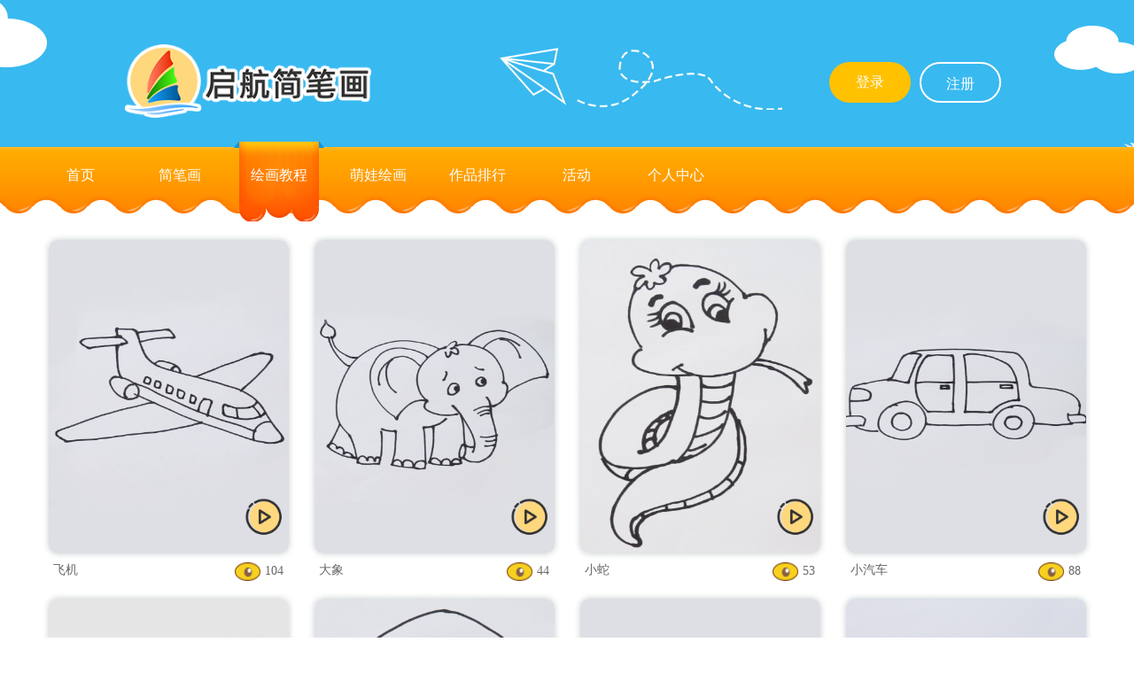

--- FILE ---
content_type: text/html; charset=utf-8
request_url: http://qhhd.online/qhjbh/index.php?s=/home/upgradepc/pc_jbhjc/dd/3/p/12.html
body_size: 18120
content:
<!DOCTYPE html>
<html lang="en">
    <head>
        <meta charset="UTF-8">
        <title>启航互动+</title>
        <link rel="stylesheet" href="/qhjbh/Public/qhjbh/css/comment.css">
        <link rel="stylesheet" href="/qhjbh/Public/Index/css/page.css">
        <link rel="icon" href="/qhjbh/Public/Index/images/logo_icon.png" type="image/x-icon"/>
        <script src="/qhjbh/Public/Index/js/jquery-3.2.1.js"></script>
    </head>
    <style>
         .b-page{
                background: white !important;
            }
            .b-page .page{
                background: white !important;
            }
    </style>

<body>
        <!-- 开始头部 -->
         <!DOCTYPE html>
<html>
	<head>
        <meta charset="utf-8" />
        <link rel="stylesheet" href="/qhjbh/Public/qhjbh/css/base.css">
        <link rel="stylesheet" href="/qhjbh/Public/qhjbh/css/home.css">
        <link rel="stylesheet" href="/qhjbh/Public/qhjbh/css/jquery.sPage.css">
        <link rel="stylesheet" href="/qhjbh/Public/qhjbh/layui/css/layui.css">
        <link rel="icon" href="/qhjbh/Public/Index/images/logo_icon.png" type="image/x-icon" />
		<!-- <link rel="shortcut icon" href="favicon.ico" > -->
        <script src="/qhjbh/Public/qhjbh/js/jquery-3.2.1.js"></script>
        <script src="/qhjbh/Public/qhjbh/layui/layui.js"></script>
        <script src="/qhjbh/Public/qhjbh/layui/layui.all.js"></script>
        <script src="/qhjbh/Public/qhjbh/js/jquery.sPage.min.js"></script>
        <script src="/qhjbh/Public/qhjbh/js/browser.min.js"></script>
		<title>启航互动+</title>
	</head>
    <style>
       .header{
         background: url(/qhjbh/Public/qhjbh/images/dhl.png) no-repeat center;
         line-height: 166px;
       }
       .hearder_center{
           width: 1000px;
           height: 166px;
           margin: 0 auto;
           padding-top: 50px;
           box-sizing: border-box;
       }
       .hearder_center img{
           width: 279px;
           height: 83px;
           vertical-align: middle;
       }
       .hearder_center a{
           display: inline-block;
           width:92px;
           height:46px;
           line-height: 46px;
           border-radius: 23px;
           font-size:16px;
           text-align: center;
            font-family:Microsoft YaHei;
            font-weight:400;
            color:rgba(255,255,255,1);
            margin-right: 10px;
            margin-top: 20px;
            border: 2px solid rgba(255,255,255,1);
            box-sizing: border-box;
       }
       .hearder_center .select{
          
            background: #FFC100;
            float: right;
            border: none !important;
       }
       .tabs{
           width: 100%;
           height: 75px;
           background: url(/qhjbh/Public/qhjbh/images/nav_bg拷贝7.png) no-repeat center;
       }
       .tabsItem{
           width: 1200px;
           height: 75px;
           margin: 0 auto;
       }
       .tabsItem a{
           width: 102px;
           height: 90px;
           display: inline-block;
           text-align: center;
           line-height: 75px;
           color: white;
           font-size: 16px;
           float: left;
           margin-top: -6px;
           margin-right: 10px;
       }
       .tabsItem .current{
           background: url(/qhjbh/Public/qhjbh/images/hover.png) no-repeat center;
       }

    </style>
	<body>
    <!-- 头部开始 -->
    <div class="header">
        <div class="hearder_center clearfix">
           <img class="fl" src="/qhjbh/Public/qhjbh/images/logo.png"/>
           <a id="register" class="fr"  href="index.php?s=/Home/Upgradepc/register.html">注册</a>
            <a class="fr select" href="index.php?s=/Home/Upgradepc/login.html">登录</a>
                      
        </div>
    </div>
    <div class="tabs">
       <div class="tabsItem clearfix">
         <a href='index.php?s=/Home/Upgradepc/index.html' class="current">首页</a>
         <a id="pc_jbh" href='index.php?s=/Home/Upgradepc/pc_jbh/dd/2.html'>简笔画</a>
         <a id="jbhjc" href='index.php?s=/Home/Upgradepc/pc_jbhjc/dd/3.html'>绘画教程</a>
         <a id="painlist" href='index.php?s=/Home/Upgradepc/painlist.html'>萌娃绘画</a>
         <a id="pc_zpph" href='index.php?s=/Home/Upgradepc/pc_zpph/dd/4.html'>作品排行</a>
         <a id="pc_hd" href='index.php?s=/Home/Upgradepc/pc_hd/dd/7.html'>活动</a>
         <a id="mypainlistpage" href='index.php?s=/Home/Upgradepc/pc_grzx.html'>个人中心</a>
       </div>
    </div>
    <!-- 头部结束 -->

<script type="text/babel">
 $(function(){
	var href = window.location.href;
	if((href.indexOf("painlist.html") > 0) || (href.indexOf("dd/5")>0)){
		$("#painlist").attr("class","current");
        $("#painlist").siblings('a').removeClass('current');
	}
    if(href.indexOf("pc_grzx") > 0){
		$("#mypainlistpage").attr("class","current");
        $("#mypainlistpage").siblings('a').removeClass('current');
	}
    if(href.indexOf("dd/3") > 0){
        $("#jbhjc").attr("class","current");
        $("#jbhjc").siblings('a').removeClass('current');
	}
    if((href.indexOf("dd/2") > 0)||(href.indexOf("pc_jbh_xq") > 0)){
        $("#pc_jbh").attr("class","current");
        $("#pc_jbh").siblings('a').removeClass('current');
	}
    if(href.indexOf("dd/4") > 0){
        $("#pc_zpph").attr("class","current");
        $("#pc_zpph").siblings('a').removeClass('current');
	}
    if(href.indexOf("dd/7") > 0){
        $("#pc_hd").attr("class","current");
        $("#pc_hd").siblings('a').removeClass('current');
	}
    if(href.indexOf("mypainlistpage") > 0){
        $("#mypainlistpage").attr("class","current");
        $("#mypainlistpage").siblings('a').removeClass('current');
	}
    if(href.indexOf("pc_user") > 0){
        $("#mypainlistpage").attr("class","current");
        $("#mypainlistpage").siblings('a').removeClass('current');
	}
    if(href.indexOf("pc_wdrw") > 0){
        $("#mypainlistpage").attr("class","current");
        $("#mypainlistpage").siblings('a').removeClass('current');
	}
    
    
  
    
   


    
});
</script>
  
        
        <div class="jbh_jc" style="margin-top: 0px;">
                
                <div class="tab-content">
                        <ul class="clearfix">
							<li class="fl" id="jc">
                                    <img id="bf_icon" src="/qhjbh/Public/Index/images/bf.png"/>
                                    <a href="/qhjbh/index.php?s=/home/upgradepc/pc_jbhjc_xq/dd/3/jid/9.html">
                                        <img class="mg" src="http://bj.yibo365.net.cn/qhjbh/jbhjc/09飞机.png"/>
                                        <div style="display:block">
                                            <span >飞机</span>
                                            <span ><img src="/qhjbh/Public/Index/images/ck.png"/>104</span>
                                        </div>
                                    </a>
                                </li><li class="fl" id="jc">
                                    <img id="bf_icon" src="/qhjbh/Public/Index/images/bf.png"/>
                                    <a href="/qhjbh/index.php?s=/home/upgradepc/pc_jbhjc_xq/dd/3/jid/8.html">
                                        <img class="mg" src="http://bj.yibo365.net.cn/qhjbh/jbhjc/08大象.png"/>
                                        <div style="display:block">
                                            <span >大象</span>
                                            <span ><img src="/qhjbh/Public/Index/images/ck.png"/>44</span>
                                        </div>
                                    </a>
                                </li><li class="fl" id="jc">
                                    <img id="bf_icon" src="/qhjbh/Public/Index/images/bf.png"/>
                                    <a href="/qhjbh/index.php?s=/home/upgradepc/pc_jbhjc_xq/dd/3/jid/7.html">
                                        <img class="mg" src="http://bj.yibo365.net.cn/qhjbh/jbhjc/07小蛇.png"/>
                                        <div style="display:block">
                                            <span >小蛇</span>
                                            <span ><img src="/qhjbh/Public/Index/images/ck.png"/>53</span>
                                        </div>
                                    </a>
                                </li><li class="fl" id="jc">
                                    <img id="bf_icon" src="/qhjbh/Public/Index/images/bf.png"/>
                                    <a href="/qhjbh/index.php?s=/home/upgradepc/pc_jbhjc_xq/dd/3/jid/6.html">
                                        <img class="mg" src="http://bj.yibo365.net.cn/qhjbh/jbhjc/06小汽车.png"/>
                                        <div style="display:block">
                                            <span >小汽车</span>
                                            <span ><img src="/qhjbh/Public/Index/images/ck.png"/>88</span>
                                        </div>
                                    </a>
                                </li><li class="fl" id="jc">
                                    <img id="bf_icon" src="/qhjbh/Public/Index/images/bf.png"/>
                                    <a href="/qhjbh/index.php?s=/home/upgradepc/pc_jbhjc_xq/dd/3/jid/5.html">
                                        <img class="mg" src="http://bj.yibo365.net.cn/qhjbh/jbhjc/05猫咪.png"/>
                                        <div style="display:block">
                                            <span >猫咪</span>
                                            <span ><img src="/qhjbh/Public/Index/images/ck.png"/>2632</span>
                                        </div>
                                    </a>
                                </li><li class="fl" id="jc">
                                    <img id="bf_icon" src="/qhjbh/Public/Index/images/bf.png"/>
                                    <a href="/qhjbh/index.php?s=/home/upgradepc/pc_jbhjc_xq/dd/3/jid/4.html">
                                        <img class="mg" src="http://bj.yibo365.net.cn/qhjbh/jbhjc/04警察叔叔.png"/>
                                        <div style="display:block">
                                            <span >警察叔叔</span>
                                            <span ><img src="/qhjbh/Public/Index/images/ck.png"/>199</span>
                                        </div>
                                    </a>
                                </li><li class="fl" id="jc">
                                    <img id="bf_icon" src="/qhjbh/Public/Index/images/bf.png"/>
                                    <a href="/qhjbh/index.php?s=/home/upgradepc/pc_jbhjc_xq/dd/3/jid/3.html">
                                        <img class="mg" src="http://bj.yibo365.net.cn/qhjbh/jbhjc/03公主裙.png"/>
                                        <div style="display:block">
                                            <span >公主裙</span>
                                            <span ><img src="/qhjbh/Public/Index/images/ck.png"/>574</span>
                                        </div>
                                    </a>
                                </li><li class="fl" id="jc">
                                    <img id="bf_icon" src="/qhjbh/Public/Index/images/bf.png"/>
                                    <a href="/qhjbh/index.php?s=/home/upgradepc/pc_jbhjc_xq/dd/3/jid/2.html">
                                        <img class="mg" src="http://bj.yibo365.net.cn/qhjbh/jbhjc/02小猴子.png"/>
                                        <div style="display:block">
                                            <span >小猴子</span>
                                            <span ><img src="/qhjbh/Public/Index/images/ck.png"/>762</span>
                                        </div>
                                    </a>
                                </li>  
                            </ul>
                </div>
                <div class="b-page" id="b-page">
                       <div class="page">
                           <div><a class="first" href="/qhjbh/index.php?s=/home/upgradepc/pc_jbhjc/dd/3/p/1.html">1...</a> <a class="prev" href="/qhjbh/index.php?s=/home/upgradepc/pc_jbhjc/dd/3/p/11.html"><<</a> <a class="num" href="/qhjbh/index.php?s=/home/upgradepc/pc_jbhjc/dd/3/p/2.html">2</a><a class="num" href="/qhjbh/index.php?s=/home/upgradepc/pc_jbhjc/dd/3/p/3.html">3</a><a class="num" href="/qhjbh/index.php?s=/home/upgradepc/pc_jbhjc/dd/3/p/4.html">4</a><a class="num" href="/qhjbh/index.php?s=/home/upgradepc/pc_jbhjc/dd/3/p/5.html">5</a><a class="num" href="/qhjbh/index.php?s=/home/upgradepc/pc_jbhjc/dd/3/p/6.html">6</a><a class="num" href="/qhjbh/index.php?s=/home/upgradepc/pc_jbhjc/dd/3/p/7.html">7</a><a class="num" href="/qhjbh/index.php?s=/home/upgradepc/pc_jbhjc/dd/3/p/8.html">8</a><a class="num" href="/qhjbh/index.php?s=/home/upgradepc/pc_jbhjc/dd/3/p/9.html">9</a><a class="num" href="/qhjbh/index.php?s=/home/upgradepc/pc_jbhjc/dd/3/p/10.html">10</a><a class="num" href="/qhjbh/index.php?s=/home/upgradepc/pc_jbhjc/dd/3/p/11.html">11</a><span class="current">12</span>  </div>                        </div>
                    </div>
                   <!-- 开始尾部 -->
                 <style>
    .footer {
        height: 150px;
        font-size: 12px;
    }

    .foot {
        height: 150px;
        line-height: 150px;
        display: flex;
        align-items: center;
    }

    .footer {
        width: 100%;
        margin-top: 20px;
        height: 216px;
        background: white;
        border-top: 1px solid rgba(238, 238, 238, 1);
    }

    .foot {
        width: 1200px;
        height: 216px;
        line-height: 216px;
        margin: 0 auto;
    }

    .foot div {
        float: left;
    }

    .foot div p {
        line-height: 30px;
        color: #999999;
    }

    .foot div span {
        line-height: 30px;
        color: #999999;
    }
</style>

<!-- 公众尾部开始 -->

<div class="footer">
    <div class="foot">
        <div style="width: 20%;">
            <img style="width: 240px;" src="/qhjbh/Public/qhjbh/images/logo.png"/>
        </div>
        <div style="width: 60%;line-height:normal;text-indent: 20px;">
            <div style="display: flex; align-items: center;">
                <span>北京一博千禧科技有限公司</span>
                <div style="width: 1px; height: 14px; margin: 0 18px; background-color: #a0a0a0;"></div>
                <span>电话：010-62663639</span>
            </div>

            <div style="display: flex; align-items: center;">
                <span>电信信息业务许可证：京B2-20180237</span>
                <div style="width: 1px; height: 14px; margin: 0 18px; background-color: #a0a0a0;"></div>
                <span>广播电视节目制作经营许可证：（京）字第16582号</span>
            </div>
            <div style="display: flex; align-items: center;"><span>Copyright@2019-2029启航互动 All Rights Reserved</span>
                <!--<span>电信信息业务许可证：京B2-20180237</span>-->
                <div style="width: 1px; height: 14px; margin: 0 18px; background-color: #a0a0a0;"></div>
                <a href="http://beian.miit.gov.cn/"><span>京ICP备16011149号-5</span></a>
                <a target="_blank" href="http://www.beian.gov.cn/portal/registerSystemInfo?recordcode=11010802035717"
                   style="display:inline-block;text-decoration:none;height:20px;display: none;line-height:20px;"><img
                        src="/qhjbh/Public/Home/images/batb.png" style="float:left;">
                    <p style="float:left;height:20px;line-height:20px;margin: 0px 0px 0px 5px; color:#939393;">京公网安备
                        11010802035717号</p></a>
            </div>
            <a target="_blank" href="http://www.beian.gov.cn/portal/registerSystemInfo?recordcode=11010802035717"
               style="display:inline-block;text-decoration:none;height:20px;display: none;line-height:30px;display: block;display: flex;align-items: center;justify-content: flex-start;float: left;text-indent: 20px;text-indent: 20px;padding-left: 20px;"><img
                    src="/qhjbh/Public/Home/images/batb.png" style="/* float:left; */">
                <p style="/* float:left; */height:20px;line-height:20px;margin: 0px 0px 0px 5px;color:#939393;text-indent: 0;">
                    京公网安备11010102007032号</p></a>
        </div>

    <div style="width: 20%;"><img style="width: 110px;" src="/qhjbh/Public/qhjbh/images//ewm.png"/></div>
</div>
</div>

<script type="text/babel">
    $(function () {
        $('.jianjie').each(function (i, obj) {
            var lineHeight = parseInt($(this).css("line-height"));    // 当前文本行高
            var height = parseInt($(this).height());    // div容器高度
            if ((height / lineHeight) > 2) {    // 此处 2 为限制行数
                $(this).addClass("jianjie_after")    // 超过两行添加省略号
                $(".js_fontbig").css("height", "50px");    // 此处 40px 对应上面的 2 行（因为css中设置的行高是20px，js中限制的行数为 2 行，所以超出两行后高度固定为40px）
                $(".js_fontsmal").css("height", "40px");
            } else {
                $(this).removeClass("jianjie_after");    // 不足两行删除省略号
            }
            if ($(".jianjie").val() == "") {

                $(".jianjie").removeClass("jianjie_after");
            }
        });
    })
</script>

</body>


</html>
        </div>
        
</body>

</html>

--- FILE ---
content_type: text/css
request_url: http://qhhd.online/qhjbh/Public/qhjbh/css/comment.css
body_size: 29727
content:
/* Created by cxn on 2019/03/25 */
@charset "utf-8";
a{
	color: black;
}
.fz{
	font-family: SourceHanSansCN-Medium;
	color: #a47201;
	
}
body,ul,ol,li,dl,dt,dd,p,h1,h2,h3,h4,h5,h6,form,fieldset,img,div{margin:0px;padding:0px;border:0px;}

body,html{
  min-width: 320px;
  width:100%;
	min-height:100%;
	background: #f1f1f1;
}
ul,dl,li{list-style-type:none;}
select,input,img{vertical-align:middle;}
a:link,a:visited,a:hover,a:active {text-decoration: none;}
.clearfix{content: "";display: table;clear:both}
.fl{float: left}
.fr{float: right}
.hide{display: none;}
.shadow{
    box-shadow: 1px 2px 4px rgba(0,0,0,.3);
    transition: all 1s;
}

/* 首页样式开始 */
.sy_index{
	 width: 100%;
	 margin-top: 100px;
	 
}
.sy_index .banner{
	width: 100%;
	height: 440px;
}
.sy_index .banner img{
	width: 100%;
	height: 440px;
}
.sy_index .title{
	width: 100%;
	height: 50px;
	line-height: 70px;
	background: #f1f1f1
	

}
.sy_index .title_ctn{
	width: 1200px;
	margin: 0 auto;
	height: 45px;
	line-height: 50px;
	border-bottom: 5px solid #d4c6b3;
	font-size: 16px;
	font-weight: bold;

}
.sy_index .title_ctn span{
	font-size: 14px;
	color: #999999;

}

.sy_index .item{
 width: 100%;
 height: 429px;
}
.sy_index .item{
	width: 100%;
	height: 429px;
	background: #f1f1f1;
 }
 .sy_index .item ul{
	width: 1200px;
	margin: 0 auto;
	padding: 20px 0px;
	box-sizing: border-box;
	
 }
 .sy_index .item ul li{
width: 25%;
text-align: center;
padding: 10px;
box-sizing: border-box;
 }
 .sy_index .item ul li .mg{
	width: 271px;
	height: 354px;
	border-radius: 10px;
	box-shadow: 0px 0px 7px 0px rgba(4, 53, 42, 0.24);
	margin-bottom: 10px;
	}
	.sy_index .item ul li div span{
		width: 50%;
		display: inline-block;
		float: left;
		font-family: SourceHanSansCN-Medium;
		color: #666666;
		}
		.sy_index .item ul li div span:first-of-type{
			text-align: left;
			padding-left: 10px;
			box-sizing: border-box;
			}
			.sy_index .item ul li div span:last-of-type{
				text-align: right;
				padding-right: 10px;
				box-sizing: border-box;
				font-size: 14px;
				}
		.sy_index .item ul li div span img{
			margin-right: 5px;
			width: 29px;
	height: 21px;
			}

			/* 绘画教程样式开始 */
			.sy_index .item #jc{
			  position: relative;
			}
			.sy_index .item #bf_icon{
				position: absolute;
				z-index: 100;
				width: 44px;
				height: 44px;
				right: 20px;
				bottom: 60px;
			}
			.sy_index .zp_ph{
				width: 100%;
				height: 429px; 
				margin-bottom: 750px;
			}
			.sy_index .zp_ph .item{
			 width: 1200px;
			 margin: 0 auto;
			 height: 350px;
			 box-shadow: 0px 0px 7px 0px 
		rgba(4, 53, 42, 0.24);
	border-radius: 10px;
	margin-top: 30px;
	padding:10px 0px;
		 box-sizing: border-box;
		 background: white;
			}
			.sy_index .zp_ph .item div{
			float: left;
			text-align: center;
		
			 }
			 .sy_index .zp_ph .item div:first-of-type{
				height: 330px;
				line-height: 330px;

			 }
			 
			 .sy_index .zp_ph .item div:first-of-type img{
				width: 92px;
				height: 92px;
				
				 }
				 .sy_index .zp_ph .item div:nth-of-type(2){
					border-radius: 10px;
					border: solid 2px #d4c6b3;
					padding:10px;
		 box-sizing: border-box;
		 height: 330px;
			 line-height: 305px;
					 }
					 .sy_index .zp_ph .item div:nth-of-type(2) img{
					width: 100%;
					height: 90%;
					border-radius: 10px;

						 }
						 .sy_index .zp_ph .item div:nth-of-type(3) {
						padding: 30px 20px 20px 100px;
						box-sizing: border-box;
						height: 330px;
			 /* line-height: 330px; */
		
								 }
								 .sy_index .zp_ph .item div:nth-of-type(3) h3{
									height: 50px;
									line-height: 50px;
									text-align: left;
											 }
											 .sy_index .zp_ph .item div:nth-of-type(3) p{
												height: 80px;
												/* line-height: 50px; */
												text-align: left;
												color: #999999;
														 }
.sy_index .zp_ph .item div:nth-of-type(3) p:first-of-type{
line-height: 30px;
/* line-height: 50px; */
text-align: left;
}
.sy_index .zp_ph .item div:nth-of-type(3) p:nth-of-type(2){
	line-height: 25px;
}
.sy_index .zp_ph .item div:nth-of-type(3) p:nth-of-type(3){
	height: 50px;
	line-height: 20px;
}
.sy_index .zp_ph .item div:nth-of-type(3) p:nth-of-type(3) span{
	margin-right: 50px;
}
.sy_index .zp_ph .item div:nth-of-type(3) p:nth-of-type(3) img{
	margin-right: 10px;
}
.sy_index .zp_ph .item div:nth-of-type(3) p:nth-of-type(4){
height: 50px;

}
.sy_index .zp_ph .item div:nth-of-type(3) p:nth-of-type(4) a{
	display: inline-block;
	width: 150px;
	height: 40px;
	line-height: 40px;
	background-color: #ffd77d;
	border-radius: 5px;
	font-family: SourceHanSansCN-Regular;
	font-size: 16px;
	color: #a87c1a;
	text-align: center;
	}

	
/* 简笔画列表页样式开始 */
.jbh_list{
	width: 100%;
	margin-top: 100px;
	
}
.jbh_list .tab-head{
	padding-top: 15px;
	width: 1200px;
	margin: 0 auto;
	text-align: center;
}
.jbh_list .tab-head h2{
	width: 9.5%;
	float: left;
	text-align: center;
	margin: 10px 0px;
	box-sizing: border-box;
}
.jbh_list .tab-head h2 a{
	width: 90%;
	display: inline-block;
	height: 30px;
	line-height: 30px;
	text-align: center;
	font-size: 14px;
	border-radius: 25px;
	color: #333333;
	font-family: SourceHanSansCN-Normal;
	border: solid 1px #999999;

}
.jbh_list .tab-content{
	width: 1200px;
	height: 1400px;
	margin-top: 100px;
	margin: 0 auto;
}

	.jbh_list .tab-content ul{
	 width: 1200px;
	 margin: 0 auto;
	 padding: 20px 0px;
	 box-sizing: border-box;
	 
	}
	.jbh_list .tab-content ul li{
 width: 25%;
 text-align: center;
 padding: 10px;
 box-sizing: border-box;
	}
	.jbh_list .tab-content ul li .mg{
	 width: 271px;
	 height: 354px;
	 border-radius: 10px;
	 box-shadow: 0px 0px 7px 0px rgba(4, 53, 42, 0.24);
	 margin-bottom: 10px;
	 }
.jbh_list .tab-content ul li p span{
		width: 50%;
		display: inline-block;
		float: left;
		font-family: SourceHanSansCN-Medium;
		color: #666666;
}
.jbh_list .tab-content ul li p span:first-of-type{
		text-align: left;
		padding-left: 10px;
		box-sizing: border-box;
}
.jbh_listx .tab-content ul li p span:last-of-type{
		text-align: right;
		padding-right: 10px;
		box-sizing: border-box;
		font-size: 14px;
}
.jbh_list .tab-content ul li p span img{
	margin-right: 5px;
	width: 29px;
	height: 21px;
}

/* 简笔画排行榜页面开始 */
.jbh_phb{
	width: 100%;
	margin-top: 100px;
	
}
.jbh_phb .tab-head{
	width: 1200px;
	margin: 0 auto;
	text-align: center;
}
.jbh_phb .tab-head h2{
	width: 33.3%;
	float: left;
	text-align: center;
	margin: 20px 0px;
	box-sizing: border-box;
}
.jbh_phb .tab-head h2 a{
	width: 60%;
	display: inline-block;
	height: 30px;
	line-height: 30px;
	text-align: center;
	font-size: 14px;
	border-radius: 25px;
	color: #333333;
	font-family: SourceHanSansCN-Normal;
	border: solid 1px #999999;

}
.jbh_phb .tab-content{
	width: 1200px;
	height: 1600px;
	margin-top: 100px;
	margin: 0 auto;
}


.jbh_phb .tab-content .item{
	width: 1200px;
	margin: 0 auto;
	height: 350px;
	background: white;
	box-shadow: 0px 0px 7px 0px 
rgba(4, 53, 42, 0.24);
border-radius: 10px;
margin-top: 30px;
padding:10px 0px;
box-sizing: border-box;
 }
 .jbh_phb .tab-content .item div{
 float: left;
 text-align: center;

	}
	.jbh_phb .tab-content .item div:first-of-type{
	 height: 330px;
	 line-height: 330px;

	}
	
	.jbh_phb .tab-content .item div:first-of-type img{
	 width: 92px;
	 height: 92px;
	 
		}
		.jbh_phb .tab-content .item div:nth-of-type(2){
		 border-radius: 10px;
		 border: solid 2px #d4c6b3;
		 padding:10px;
box-sizing: border-box;
height: 330px;
	line-height: 305px;
			}
			.jbh_phb .tab-content .item div:nth-of-type(2) img{
		 width: 100%;
		 height: 90%;
		 border-radius: 10px;

				}
				.jbh_phb .tab-content .item div:nth-of-type(3) {
			 padding: 30px 20px 20px 100px;
			 box-sizing: border-box;
			 height: 330px;
	/* line-height: 330px; */

						}
						.jbh_phb .tab-content .item div:nth-of-type(3) h3{
						 height: 50px;
						 line-height: 50px;
						 text-align: left;
									}
									.jbh_phb .tab-content .item div:nth-of-type(3) p{
									 height: 80px;
									 /* line-height: 50px; */
									 text-align: left;
									 color: #999999;
												}
												.jbh_phb .tab-content .item div:nth-of-type(3) p:first-of-type{
line-height: 30px;
/* line-height: 50px; */
text-align: left;
}
.jbh_phb .tab-content .item div:nth-of-type(3) p:nth-of-type(2){
line-height: 25px;
}
.jbh_phb .tab-content .item div:nth-of-type(3) p:nth-of-type(3){
height: 50px;
line-height: 20px;
}
.jbh_phb .tab-content .item div:nth-of-type(3) p:nth-of-type(3) span{
margin-right: 50px;
}
.jbh_phb .tab-content .item div:nth-of-type(3) p:nth-of-type(3) img{
margin-right: 10px;
}
.jbh_phb .tab-content .item div:nth-of-type(3) p:nth-of-type(4){
height: 50px;

}
.jbh_phb .tab-content .item div:nth-of-type(3) p:nth-of-type(4) a{
display: inline-block;
width: 150px;
height: 40px;
line-height: 40px;
background-color: #ffd77d;
border-radius: 5px;
font-family: SourceHanSansCN-Regular;
font-size: 16px;
color: #a87c1a;
text-align: center;
}


/* 绘画教程样式开始 */
.jbh_jc{
	margin-top: 100px;
}
.jbh_jc #jc {
	position: relative;
}
.jbh_jc #bf_icon {
	position: absolute;
	z-index: 100;
	width: 44px;
	height: 44px;
	right: 20px;
	bottom: 60px;
}
.jbh_jc .tab-content{
	width: 1200px;
	height: 1300px;
	margin-top: 100px;
	margin: 0 auto;
}
.jbh_jc ul{
	width: 1200px;
	margin: 0 auto;
	padding: 20px 0px;
	box-sizing: border-box;
	
 }
 .jbh_jc ul li{
width: 25%;
text-align: center;
padding: 10px;
box-sizing: border-box;
 }
 .jbh_jc ul li .mg{
	width: 271px;
	height: 354px;
	border-radius: 10px;
	box-shadow: 0px 0px 7px 0px rgba(4, 53, 42, 0.24);
	margin-bottom: 10px;
	}
	.jbh_jc ul li div span{
		width: 50%;
		display: inline-block;
		float: left;
		font-family: SourceHanSansCN-Medium;
		color: #666666;
		}
		.jbh_jc ul li div span:first-of-type{
			text-align: left;
			padding-left: 10px;
			box-sizing: border-box;
			}
			.jbh_jc ul li div span:last-of-type{
				text-align: right;
				padding-right: 10px;
				box-sizing: border-box;
				font-size: 14px;
				}
				.jbh_jc ul li div span img{
			margin-right: 5px;
			width: 29px;
	height: 21px;
			}


		/* 简笔画详情页 */
		
		.jbh_listdetails{
			width: 100%;
			height: 750px;
			margin-top: 130px;
		}
		.jbh_listdetails .ctn{
			width: 1200px;
			margin: 0 auto;
			text-align: center;
			margin-top: 100px;
		}
		.jbh_listdetails .ctn h3{
			color: #333333;
			font-weight: normal;
			font-size: 20px;
			margin-bottom: 20px;
		
		}
		.jbh_listdetails .ctn p{
      color: #999999;
		}
		.jbh_listdetails .ctn p img{
			vertical-align: middle;
			margin-right: 10px;
			width: 20px;
			height: 15px;
			
		}
		.jbh_listdetails .ctn .bk{
			width: 637px;
			height: 464px;
			line-height: 464px;
			border-radius: 10px;
			border: solid 2px #999999;
		margin: 0 auto;
		margin-top: 20px;
		text-align: center;
		margin-bottom: 60px;
		background: white;
		}
		.jbh_listdetails .ctn .bk img{
			width: 50%;
			vertical-align: middle;
		
		}
		.jbh_listdetails .ctn .btn{
			width: 175px;
	height: 50px;
	line-height: 50px;
	font-size: 16px;
	text-align: center;
	margin: 0 auto;
	background-color: #ffd77d;
	border-radius: 47px;
	border: solid 1px #999999;
		
		}
			/* 教程详情页 */
			.jbh_jcdetails{
				width: 100%;
				height: 750px;
				margin-top: 130px;
			}
			.jbh_jcdetails .ctn{
				width: 1200px;
				margin: 0 auto;
				text-align: center;
				margin-top: 100px;
			}
			.jbh_jcdetails .ctn h3{
				color: #333333;
				font-weight: normal;
				font-size: 20px;
				margin-bottom: 20px;
			
			}
			.jbh_jcdetails .ctn p{
				color: #999999;
			}
			.jbh_jcdetails .ctn p img{
				vertical-align: middle;
				margin-right: 10px;
				width: 20px;
				height: 15px;
				
			}
			.jbh_jcdetails .ctn .bk{
				width: 637px;
				height: 464px;
				line-height: 464px;
				border-radius: 10px;
				border: solid 2px #999999;
			margin: 0 auto;
			margin-top: 20px;
			text-align: center;
			margin-bottom: 60px;
			padding: 20px;
			box-sizing: border-box;
			}
			.jbh_jcdetails .ctn .bk img{
				width: 50%;
				vertical-align: middle;
			
			}
			.jbh_jcdetails .ctn .btn{
				width: 175px;
		height: 50px;
		line-height: 50px;
		font-size: 16px;
		text-align: center;
		margin: 0 auto;
		background-color: #ffd77d;
		border-radius: 47px;
		border: solid 1px #999999;
			
			}

		/* 简笔画排行详情页 */
		.jbh_phdetails{
			width: 100%;
			height: 1500px;
			margin-top: 120px;
		}
		.jbh_phdetails .ctn{
			width: 1200px;
			margin: 0 auto;
			text-align: center;
			margin-top: 100px;
		}
		.jbh_phdetails .ctn h3{
			color: #333333;
			font-weight: normal;
			font-size: 20px;
			margin-bottom: 20px;
		}
		.jbh_phdetails .ctn p{
			color: #999999;
			cursor: pointer;
		}
		.jbh_phdetails .ctn p img{
			vertical-align: middle;
			margin-right: 10px;
			width: 20px;
			height: 15px;
		}
		.jbh_phdetails .ctn p span{
			margin-right: 20px;
		}
		.jbh_phdetails .ctn .bk{
			width: 637px;
			height: 464px;
			line-height: 464px;
			border-radius: 10px;
			border: solid 2px #999999;
			margin: 0 auto;
			margin-top: 20px;
			text-align: center;
			margin-bottom: 50px;
			background: white;
		}
		.jbh_phdetails .ctn .bk img{
			width: 291px;
			/* height: 385px; */
		}
		.jbh_phdetails .ctn .bk video{
			vertical-align: middle;
			border-radius: 10px;
		}
		.jbh_phdetails .txt{
			width: 574px;
			padding-top: 20px;
			margin: 0 auto;
			line-height: 30px;
			font-size: 14px;
			color: #999999;
		}
		.jbh_phdetails .pv {
			height: 700px;
	
		}
	.jbh_phdetails .pv textarea{
		width: 900px;
	height: 151px;
	background-color: #ffffff;
	border-radius: 10px;
	border: solid 1px #999999;
	padding: 20px;
box-sizing: border-box;
outline: none;
margin: 20px 0px;

	}
	.jbh_phdetails .pv span{
		width: 100px;
	height: 30px;
	line-height: 30px;
	background-color: #ffd77d;
	border-radius: 10px;
	border: solid 1px #999999;
	margin-right: 100px;
	cursor: pointer;
	font-size: 14px;
	

	}
	.jbh_phdetails .pv .title{
		color: #666666;
		width: 1200px;
		text-align: left;
		height: 50px;
		line-height: 50px;
		margin-top: 50px;
		border-top: 2px solid #d7d7d7;
	}

	.jbh_phdetails	.pl_list{
		width: 1200px;
		height: 400px;
		margin-bottom: 20px;
		overflow-y:auto;

	}
	.jbh_phdetails .pl_list .list{
		padding: 10px;
		width: 100%;
		box-sizing: border-box;
		border-bottom: 1px solid #d7d7d7;
	}
	.jbh_phdetails .pl_list .list .left{
		width: 10%;
	}
	.jbh_phdetails .pl_list .list .left img{
		width: 50px;
		height: 50px;
		background-color: #ffffff;
		border-radius: 25px;
	}
	.jbh_phdetails .pl_list .list .right{
		width: 90%;
	}
	.jbh_phdetails .pl_list .list .right P{
		color: #333333;
		font-size: 14px;
		text-align: left;
	}
	.jbh_phdetails .pl_list .list .right P a{
		color: #999999;
		font-size: 12px;
		margin-left: 20px;
	}
	.jbh_phdetails .pl_list .list .right .nr{
	padding: 10px;
	line-height: 20px;
	box-sizing: border-box;
	}



	/* 登录页面样式开始 */

	.login{
		width: 100%;
		height: 700px;
		position: relative;
	}
	.login .banner_bg{
		width: 100%;
		height: 440px;
	}
	.login .login_box{
		position: absolute;
		width: 506px;
		z-index: 100;
		height: 396px;
		background-color: #ffffff;
		box-shadow: 0px 12px 32px 0px 
			rgba(0, 0, 0, 0.24);
		border-radius: 10px;
		padding: 20px;
		box-sizing: border-box;
		top: 350px;
	}
	.login .login_box div{
		width: 80%;
		height: 50px;
		margin: 0 auto;
		line-height: 45px;
		text-align: center;
		margin-bottom: 30px;
		padding: 0px 10px;
		box-sizing: border-box;
	}
	.login .login_box h3{
		font-weight: normal;
		color: #333333;
		display: inline-block;
		margin-right: 20px;
	}
	.login .login_box select{
		border-radius: 21px;
		border: solid 2px #5ac8fa;
		width: 70%;
		height: 30px;
		outline: none;
		padding: 5px;
		color: #36c5ff;
		box-sizing: border-box;
		vertical-align: middle;
	}
	.login .login_box input{
		outline: none;
		width: 80%;
		border: none;
		outline: none;
	}
	.login .login_box div img{
	width: 40px;
	height: 40px;
	vertical-align: middle;
	margin-right: 10px;
	}
	.login .login_box .inputbox{
		border-radius: 25px;
		border: solid 1px #999999;
	}
	
	
	
		.login .login_box button{
			height: 40px;
			width: 100%;
			outline: none;
			border: none;
			color: white;
			background-color: #86c1e1;
		box-shadow: 0px 12px 32px 0px 
			rgba(134, 193, 225, 0.55);
		border-radius: 20px;
		
			}

	/* 任务 */
		/* 简笔画任务页面开始 */
/* 个人中心 */
.grzx{
	width: 100%;
	height: 1100px;
}

#TabMain {
	width: 1200px;
	/* height: 500px; */
	margin: 0 auto;
	margin-top: 100px;
	position: relative;
}
.tabItemContainer {
	width: 200px;
	height: 200px;
	float: left;
	padding-top: 200px;
	
	background: white;
}
.tabBodyContainer {
	width: 900px;
	/* height: 900px; */
	float: right;
	margin-left: 200px;
	background-color: #fff;
	/* border: 1px solid #ccc;
	-webkit-border-radius: 0 5px 5px 0;
	-moz-border-radius: 0 5px 5px 0;
	border-radius: 0 5px 5px 0; */
	margin-left: 1px;
}
.tabItemContainer>li {
	list-style: none;
	text-align: center;
}
.tabItemContainer>li>a {
	float: left;
	width: 100%;
	padding: 15px 0 15px 0;
	font: 16px "微软雅黑", Arial, Helvetica, sans-serif;
	color: #808080;
	cursor: pointer;
	text-decoration: none;
	border:1px solid transparent;
}
.tabItemCurrent {
	background-color: #fff;
	background-color: #ffd77d;
	position: relative;
	-webkit-border-radius: 5px 0 0 5px;
	-moz-border-radius: 5px 0 0 5px;
	border-radius: 5px 0 0 5px;
}
.tabItemContainer>li>a:hover {
	color: #333;
}
.tabBodyItem {
	position: absolute;
	width: 900px;
	/* height: 500px; */
	display: none;
}
.tabBodyItem>p {
	font: 13px "微软雅黑", Arial, Helvetica, sans-serif;
	text-align: center;
	margin-top: 30px;
}
.tabBodyItem>p>a {
	text-decoration: none;
	color: #0F3;
}
.tabBodyCurrent{
	display:block;
}
.grzx .pbzp{
	width: 100%;
	padding: 10px 20px;
	box-sizing: border-box;
	border-bottom: 1px solid #f1f1f1;
}
.grzx .pbzp .title{
	color: #999999;
	font-size: 16px;
	height: 50px;
	line-height: 50px;
}
.grzx .pblist{
	width: 100%;
	height: 200px;
	padding: 10px;
	box-sizing: border-box; 
	border-bottom: 1px solid #f1f1f1;
}
.grzx .pblist .left{
	width: 20%;
	height: 200px;
	line-height: 200px;
	text-align: center;
}
.grzx .pblist .left img{
width: 90%;
height: 90%;
margin: 0 auto;
border-radius: 10px;
}
.grzx .pblist .right{
	width: 80%;
	height: 200px;
	position: relative;
	padding: 10px 20px;
	box-sizing: border-box;
}
.grzx .pblist .right .bg_icon{
	position: absolute;
	width: 25px;
	height: 25px;
	right: 10px;
	top: 20px;
}
.grzx .pblist .right h3{
	width: 60%;
	height: 50px;
	line-height: 50px;
	color: #666666;
	font-weight: normal;
}
.grzx .pblist .right .zz{
	height: 30px;
	line-height: 25px;
	display: inline-block;
	color: #999999;
	font-size: 14px;
}
.grzx .pblist .right p{
	height: 60px;
    line-height: 25px;
		margin-bottom: 10px;
		color: #999999;
		font-size: 14px;
	
}
.grzx .pblist .right img{
	width: 20px;
	margin-right: 10px;
	
}
.grzx .pblist .right a{
	margin-right: 20px;
	color: #999999;
	font-size: 14px;
	
}
.grzx .pbzp_list{
	border: 1px solid #ccc;
	-webkit-border-radius: 0 5px 5px 0;
	-moz-border-radius: 0 5px 5px 0;
	border-radius: 0 5px 5px 0;
}
.grzx .pbbj{
	border: 1px solid #ccc;
	-webkit-border-radius: 0 5px 5px 0;
	-moz-border-radius: 0 5px 5px 0;
	border-radius: 0 5px 5px 0;
	height: 600px;
	background: white;
}
.grzx .pbbj .btns{
	width: 100%;
	text-align: center;
	padding: 10px 0px;
	line-height: 30px;
}
.grzx .pbbj h4{
	color: #333333;
	font-weight: normal;
	padding: 20px 0px;
	
}
.grzx .pbbj textarea{
	background-color: #ffffff;
	border: solid 1px #999999;
	width: 800px;
	height: 100px;
	outline: none;
	padding: 10px;
	box-sizing: border-box;
	
}
.grzx .pbbj input{
  width: 800px;
	outline: none;
	padding: 10px;
	box-sizing: border-box;
	height: 50px;
	background-color: #ffffff;
	border: solid 1px #999999;
}
.grzx .pbbj span:first-of-type{
  width: 150px;
	height: 40px;
	display: block;
	font-size: 14px;
	background-color: #ffd77d;
	border-radius: 27px;
	color: #333333;
	line-height: 40px;
	margin: 0 auto;
	cursor: pointer;
	/* margin: 10px 0px; */
	text-align: center;
}
.grzx .pbbj span:nth-of-type(2){
	width: 150px;
	font-size: 14px;
	display: block;
	height: 40px;
	line-height: 40px;
	margin: 0 auto;
	cursor: pointer;
	color: #333333;
	background-color: #e1e1e1;
	border-radius: 27px;
	text-align: center;
}
.grzx .bjzl{
  width: 100%;
	padding: 10px 20px;
	box-sizing: border-box;
	background: white;
	border-bottom: 1px solid #f1f1f1;
}
.grzx .bjzl h4{
    color: #333333;
    font-weight: normal;
    padding: 20px 0px;
}
.grzx .bjzl .title{
	color: #999999;
	font-size: 16px;
	height: 50px;
	line-height: 50px;
}
.grzx .bjzl input{
	width: 800px;
	outline: none;
	padding: 10px;
	box-sizing: border-box;
	height: 50px;
	background-color: #ffffff;
	border: solid 1px #999999;
}
.grzx .bjzl select{
	width: 800px;
	outline: none;
	padding: 10px;
	box-sizing: border-box;
	height: 50px;
	background-color: #ffffff;
	border: solid 1px #999999;
}
.grzx .bjzl span{
  width: 150px;
	height: 40px;
	display: block;
	font-size: 14px;
	background-color: #ffd77d;
	border-radius: 27px;
	color: #333333;
	line-height: 40px;
	margin: 0 auto;
	cursor: pointer;
	text-align: center;
}


		
		/* 任务 */
		/* 简笔画任务页面开始 */
.jbh_rw{
	width: 100%;
	margin-top: 100px;
	height: 1500px;
}
.jbh_rw .rw_box{
	width: 600px;
	height: 550px;
	line-height: 680px;
	margin: 0 auto;
	text-align: center;
}
.jbh_rw .rw_box img{
	width: 50%;
	height: 60%;
}
.jbh_rw .btn {
	width: 1000px;
	height: 100px;
	line-height: 100px;
	text-align: center;
	margin: 0 auto;
}
.jbh_rw .btn img{
	width: 150px;
}

.jbh_rw .tx{
	width: 600px; 
	margin: 0 auto;  
}
.jbh_rw .tx img:first-of-type{
	width: 50px;   
}
.jbh_rw .tx img:nth-child(2){
	width: 50px;
	height: 50px;
	border-radius: 25px;
	margin: 0px 10px;   
}
.jbh_rw .tx div{
	width: 450px;
	font-size: 12px;
	color: #808080;
   
}
.jbh_rw .tx div  progress {
	display: inline-block;
	width: 300px;
	height: 4px;
	/* border: 1px solid #0064B4;   */
	background-color:#78320f;
	color: #efc500; /*IE10*/
}
/*ie6-ie9*/
.jbh_rw .tx div progress ie {
	display:block;
	height: 100%;
	background: #efc500;
}
.jbh_rw .tx_box{
	display: inline-block;
}
.jbh_rw .tx_box p{
	height: 40px;
	line-height: 40px;
	color: #78320f;
	font-size: 16px;
}
.jbh_rw .tx_box span{
	background-color: #efc500;
	border-radius: 10px;
	border: solid 1px #a0725c;
	display: inline-block;
	width: 50px;
	font-size: 12px;
	text-align: center;
	margin-right: 10px;
}
.jbh_rw .list{
	width: 900px;
	max-height: 650px;
	height: auto;
	background: white;
	margin: 0 auto;
	overflow-y: auto;
}
.jbh_rw .list .item{
	width: 100%;
	padding: 20px;
	height: 200px;
	box-sizing: border-box;

}
.jbh_rw .list .item .left{
	width: 20%;
	height: 150px;
	line-height: 150px;
	text-align: center;
	border-radius: 10px;
	border: solid 2px #a0725c;
	position: relative;
}
.jbh_rw .list .item .left .icon{
	position: absolute;
	width: 60px;
	right: 10px;
	top: 10px;
}
.jbh_rw .list .item .left .tp{
	width: 55%;
	height: 80%;
}
.jbh_rw .list .item .right{
	width: 75%;
	height: 150px;
	padding-left: 20px;
	box-sizing: border-box;
}
.jbh_rw .list .item .right h4{
	color: #78320f;
	height: 30px;
	line-height: 30px;
}
.jbh_rw .list .item .right p{
	color: #666666;
	font-size: 14px;
	padding: 10px 0px;
	
}

	

/* 活动样式开始 */

*{
	font-family: "宋体";
}
.hd_index{
	width: 100%;
	margin-top: 100px;
	background: #f1f1f1;
}
.hd_index .title {
    width: 100%;
    height: 50px;
    line-height: 70px;
    background: #f1f1f1;
}
.hd_index .title_ctn {
    width: 1200px;
    margin: 0 auto;
    height: 45px;
    line-height: 50px;
    border-bottom: 5px solid #d4c6b3;
    font-size: 16px;
    font-weight: bold;
}
.hd_index .title_ctn span {
    font-size: 14px;
    color: #999999;
}

.hd_index .item{
	width: 1200px;
    margin: 0 auto;
    height: 300px;
    box-shadow: 0px 0px 7px 0px rgba(4, 53, 42, 0.24);
    border-radius: 10px;
    margin-top: 30px;
    background: white;
}
.hd_index .item .left{
	width: 50%;
	padding-left: 20px;
	height: 300px;
	line-height: 280px;
	box-sizing: border-box;
}
.hd_index .item .left .fm{
	width: 610px;
	height: 214px;
	border-radius: 5px; 
}
.hd_index .item .right{
	width: 45%;
	height: 300px;
	line-height: 300px;
	background: white;
	box-sizing: border-box;
}
.hd_index .item .right .bt{
	width: 90%;
	height: 60px;
	line-height: 60px;
	font-size: 16px;
	font-weight: bold;
	overflow: hidden;/*超出部分隐藏*/
	white-space: nowrap;/*不换行*/
	text-overflow:ellipsis;/*超出部分省略号显示*/
	margin-top: 30px;
}
.hd_index .item .right .jx{
	width: 100%;
	height: 60px;
	line-height: 30px;
	color: #8c8c8c;
	font-size: 14px;
}
.hd_index .item .right .jx img{
	width: 100px;
}
.hd_index .item .right .ck{
	width: 100%;
	height: 100px;
	line-height: 150px;
	text-align: right;
	padding-right: 60px;
	
	box-sizing: border-box;
}


/* 活动详情页面样式开始 */
.hd_details{
	width: 100%;
	margin-top: 100px;
	background: #f1f1f1;
}

.hd_details .btns{
	width: 100%;
	margin-bottom: 60px;
}
.hd_details .btns img{
	width:20%;
}
.hd_details .btns a{
	display: inline-block;
	width:50%;
	text-align: center;
	float: left;
	
}
.hd_details .hd_ctn{
	width: 1199px;
	margin: 0 auto;
	padding: 70px 20px 20px 20px;
	box-sizing: border-box;
	border: 2px solid #987464;
	border-radius: 5px;
	position: relative;
	background: white;
}
.hd_details .hd_ctn img{
	position: absolute;
	width: 407px;
	left: 33%;
	top: -46px;
}
.hd_details .hd_ctn .ctn_text{
	width: 100%;
	padding: 0px 20px;
	box-sizing: border-box;
}
.hd_details .hd_ctn .ctn_text .ctn_title{
	width: 100%;
	height: 100px;
	line-height: 100px;
	font-size: 16px;
	font-weight: bold;
	color: #783210;
}
.hd_details .hd_ctn .ctn_text .ctn{
	line-height: 30px;
}

/* 活动作品样式开始 */
.hd_zp{
	width: 100%;
	margin-top: 100px;
	background: #f1f1f1;
	margin-bottom: 30px;
}
.hd_zp .btns{
	width: 100%;
	margin-bottom: 60px;
}
.hd_zp .btns img{
	width:20%;
}
.hd_zp .btns a{
	display: inline-block;
	width:50%;
	text-align: center;
	float: left;
}
.hd_zp .zp_ctn{
	width: 1199px;
	margin: 0 auto;
	padding: 70px 0px 20px 0px;
	box-sizing: border-box;
	border: 2px solid #987464;
	border-radius: 5px;
	position: relative;
	background: white;
}
.hd_zp .zp_ctn .zpicon{
	position: absolute;
	width: 407px;
	left: 33%;
	top: -46px;
}
.hd_zp .zp_ctn .lx{
	width: 100%;
	height: 100px;
	line-height: 100px;
	text-align: center;
	margin: 0 auto;
	border-bottom:2px solid #f1f1f1;
}
.hd_zp .zp_ctn .lx a{
	width: 100px;
	display: inline-block;
	height: 100px;
	line-height: 100px;
	font-weight: bold;
	cursor: pointer;
}
.hd_zp .zp_ctn .select{
	border-bottom: 2px solid #6c361c;
	color: #6c361c;
}

.hd_zp .zp_ctn .item{
	width: 1100px;
	margin: 0 auto;
	height: 350px;
	box-shadow: 0px 0px 7px 0px 
	rgba(4, 53, 42, 0.24);
	border-radius: 10px;
	margin-top: 30px;
	padding:10px 0px;
	box-sizing: border-box;
	background: white;
}

.hd_zp .zp_ctn .item div{
	float: left;
	text-align: center;
}
.hd_zp .zp_ctn .item .left {
	width: 20%;
	border-radius: 10px;
    border: solid 2px #d4c6b3;
	padding: 10px;
	margin-left: 10%;
    box-sizing: border-box;
    height: 330px;
    line-height: 305px;
}
.hd_zp .zp_ctn .item .left img{
	width: 90%;
	height: 90%;
    border-radius: 10px;	
}
.hd_zp .zp_ctn .item .right{
	width: 70%;
	border-radius: 10px;
	padding: 30px 20px 20px 100px;
	box-sizing: border-box;	
	text-align: left;
}
.hd_zp .zp_ctn .item .right h3{
	height: 50px;
    line-height: 50px;
    text-align: left;

}
.hd_zp .zp_ctn .item .right p{
	height: 60px;
	line-height: 30px;
    color: #999999;
}
.hd_zp .zp_ctn .item .right p a{
	display: inline-block;
    width: 150px;
    height: 40px;
    line-height: 40px;
    background-color: #ffd77d;
    border-radius: 5px;
    font-family: SourceHanSansCN-Regular;
    font-size: 16px;
    color: #a87c1a;
    text-align: center;
}
.hd_zp .zp_ctn .item .right p img{
	margin-right: 10px;
}
.hd_zp .zp_ctn .item .right p span{
	margin-right: 50px;
}






	



--- FILE ---
content_type: text/css
request_url: http://qhhd.online/qhjbh/Public/Index/css/page.css
body_size: 1512
content:
.b-page {
    background:#f1f1f1;
/*     box-shadow:0 1px 2px 0 #e2e2e2; */
    margin-top:10px;
    width:100%;
}
.b-page .page {
    width:1000px;
    /* padding:30px 15px; */
    background:#f1f1f1;
    text-align:center;
    overflow:hidden;
    padding-bottom: 60px;
    height: 40px;
    line-height: 40px;
    margin: 0 auto;
}
.b-page .page a{
    padding:0px 16px;
    margin:0 5px;
    display:inline-block;
    /* color: #78570c; */
    border:1px solid #f2f2f2;
    border-radius:5px;
    font-size: 16px;

}
.b-page .page .current{
    background-color: #ffd77d;
    color: #78570c;
    border-radius:5px;
    /* border:1px solid #1f92ff */
}
.b-page .page .first,.b-page .page .prev,.b-page .page .current,.b-page .page a,.b-page .page .current,.b-page .page .next,.b-page .page .end {
    padding:0px 16px;
    margin:0 5px;
    display:inline-block;
    color: #333333;
    border:1px solid #f2f2f2;
    border-radius:5px
}
.b-page .page .first:hover,.b-page .page .prev:hover,.b-page .page .current:hover,.b-page .page .num:hover,.b-page .page .current:hover,.b-page .page .next:hover,.b-page .page .end:hover {
    text-decoration:none;
    background:#f8f5f5
}

.b-page .page .current:hover {
    text-decoration:none;
    background-color: #ffd77d;
}

#b-page .page a:hover {
    display:inline-block;
    background-color: #ffd77d;
    z-index:10000;
    color: #78570c;
    border-radius: 5px;
    /* border: 1px solid #1f92ff; */
}

--- FILE ---
content_type: text/css
request_url: http://qhhd.online/qhjbh/Public/qhjbh/css/base.css
body_size: 3109
content:
/* Created by cxn on 2019/09/07 */
*{
    margin: 0 auto;
    padding: 0 auto;
    font-size: 14px;
    font-family: SourceHanSansCN-Medium;
    
    
}
   /* 设置滚动条的样式 */
   ::-webkit-scrollbar {
    width: 0px;
     background-color: white;
     }
a{
	color: #999999;
}

body,ul,ol,li,dl,dt,dd,p,h1,h2,h3,h4,h5,h6,form,fieldset,img,div{margin:0px;padding:0px;border:0px;}

body,html{
  min-width: 320px;
  width:100%;
  min-height:100%;
  background: white;
}
ul,dl,li{list-style-type:none;}
select,input,img{vertical-align:middle;outline: none;border: none;}
a:link,a:visited,a:hover,a:active {text-decoration: none;}
.clearfix{content: "";display: table;clear:both}
.fl{float: left}
.fr{float: right}
.hide{display: none;}
.shadow{
    box-shadow: 1px 2px 4px rgba(0,0,0,.3);
    transition: all 1s;
}
.yh{
  overflow: hidden;
    text-overflow: ellipsis;
    -ms-text-overflow: ellipsis;
    white-space:nowrap;
}

.lh{
  overflow: hidden;
text-overflow: ellipsis;
display: box;
display: -webkit-box;
line-clamp: 2;
-webkit-line-clamp: 2;
-webkit-box-orient: vertical;

}

.lianghang{
 overflow: hidden;
text-overflow: ellipsis;
display: box;
display: -webkit-box;
line-clamp: 2;
-webkit-line-clamp: 2;
-webkit-box-orient: vertical;

}

h4{
  font-size: 24px;
  height: 30px;
  font-weight: bold;
  line-height: 30px;
  color: #FFB000;
  
}
.header{
  width: 100%;
  height: 166px;
}

/* gongg样式 */
.videoList_box {
  width: 1200px;
  margin: 0 auto;
  padding-top: 50px;
}
.nav{
  margin-bottom: 60px;
}
.nav .title{
font-size: 16px;
display: inline-block;
width: 150px;
height: 50px;
line-height: 50px;
text-align: center;
color: white;
background: #FFB000;
border-radius:25px ;
}
.nav a{
margin: 0px 10px;
font-size: 16px;
padding: 0px 15px;
height: 30px;
display: inline-block;
cursor: pointer;
}
.nav .active{
/* padding: 0px 10px; */
height: 30px;
text-align: center;
border-radius: 15px;
color: #FFB000 !important;
}
.nav a:hover{
color: #FFB000 !important;
}
.icons {
  height: 24px;
  line-height: 24px;
  color: #9A9A88;
  font-size: 12px;
  margin-top: 10px;
}
.icons img {
  width: 24px;
  height: 24px;
  margin-right: 5px;
  vertical-align: bottom;
}
.jtNav,.spNav{
  display: inline-block;
  border-bottom: 2px solid #FFB000;
  width: 1000px;
}


.jianjie {
  position: relative;  width: 100%; margin: 5px 0px;line-height: 25px; height: 50px;overflow: hidden;font-size: 14px !important;color: #9A9A88;
  /* .jianjie::after{content: "..."; position: absolute; bottom: 0; right: 0; padding-left: 40px; */
}

.resbrief{
  position: relative;  width: 100%; margin: 5px 0px;line-height:20px;height: 20px;overflow: hidden;font-size: 14px !important;color: #9A9A88;

}

.texts_sh {
  position: relative;  width: 100%; margin: 5px 0px;line-height: 25px; height: 120px;overflow: hidden;font-size: 14px !important;color: #9A9A88;
}
input{
  padding:7px 0;
  font-size: 16px;
  line-height: 16px;
  box-sizing: border-box;
}


--- FILE ---
content_type: text/css
request_url: http://qhhd.online/qhjbh/Public/qhjbh/css/home.css
body_size: 1820
content:
.list .list_item{
    position: relative;
    text-align: center;
 }
 .list .item_img{
     width: 90%;
     height: 260px;
     border-radius: 5px;
     border:1px solid rgba(238,238,238,1);
     margin-bottom: 10px;
 }
 .list div h3{
     width: 90%;
     font-size: 16px;
     display: inline-block;
 }
 .list div span{
    color: #999999;
 }
 .list .bf_icon{
     width: 28px;
     position: absolute;
     right: 80px;
     bottom: 50px;
 }
 .list .item_img {
   width: 90%;
   height: 130px;
   border-radius: 10px;
   margin-bottom: 10px;
}
.list .list_item .bt{
   font-size: 16px;
   margin: 0 auto;
   width: 90%;
   text-align: left;
}
.list .list_item .left{
   width: 70%;
}
.list .list_item .right{
   width: 30%;
}
.list .list_item  .item_img{
   width: 90%;
   height:140px;
   border-radius:10px;
   margin-bottom: 10px;
}
.list .list_item p{
   width: 90%;
   margin: 0 auto;
   text-align: left;
   color: #999999;
   margin-bottom: 5px;
   margin-top: 5px;
   
}
.list .list_item .sex_icon{
   display: inline-block;
   position: absolute;
   /* left: px !important; */
   top: 1px !important;
   width: 100px !important;
   height: 28px !important;
   line-height: 26px !important;
   text-align: center;
   background: #02A9FF ;
   font-size: 12px !important;
   color: white !important;
   border-radius: 8px !important;
   left: 12.5px;
}
.list .list_item .time{
   display: inline-block;
   position: absolute;
   right: 30px;
   top: 90px;
   width: 58px;
   height: 23px;
   line-height: 20px;
   text-align: center;
   background:rgba(14,14,14,1);
   opacity:0.5;
   border-radius:12px;
   font-size: 12px;
   color: white !important;         
}
.list .list_item .sex_icon_girl{
 background: #FF5400;
}

--- FILE ---
content_type: text/css
request_url: http://qhhd.online/qhjbh/Public/qhjbh/css/jquery.sPage.css
body_size: 1488
content:
.spage-total{display: inline-block;margin-right: 20px;line-height: 35px;color: #666;font-size:14px;}
.spage-number{display: inline-block;color: #666;font-size:14px;}
.spage-number button{position: relative;box-sizing: border-box;display: inline-block;margin-left:-1px;padding: 0px 14px;line-height: 33px;border:1px solid #ddd;text-align: center;transition: all .2s;cursor: pointer;outline: none;background: none;user-select: none;color: #666}
.spage-number button.active{background: #2d98e6;color: #fff;border-color:#2d98e6;z-index: 3;}
.spage-number button.active:hover{background: #2d98e6;color: #fff;border-color:#2d98e6;z-index: 3;}
.spage-number button:hover{background-color: #eee;}
.spage-number button.button-disabled{cursor: not-allowed;color: #ccc;}
.spage-number .spage-after,.spage-before{padding:0px;width: 40px}
.spage-skip{display: inline-block;margin-left: 20px;line-height: 35px;color: #666;font-size:14px;}
.spage-skip input{box-sizing: border-box;display: inline-block;width: 45px;height: 35px;text-align: center;vertical-align: top;border:1px solid #ddd;background: none;outline: none;transition: all .2s;}
.spage-skip input:focus{border-color: #2d98e6;}
.spage-skip button{display: inline-block;padding: 0px 14px;line-height: 33px;vertical-align: top;color: #666;border:1px solid #ddd;cursor: pointer;transition: all .2s;outline: none;background: none;user-select: none;}
.spage-skip button:hover{background: #2d98e6;color: #fff;border:1px solid #2d98e6;}